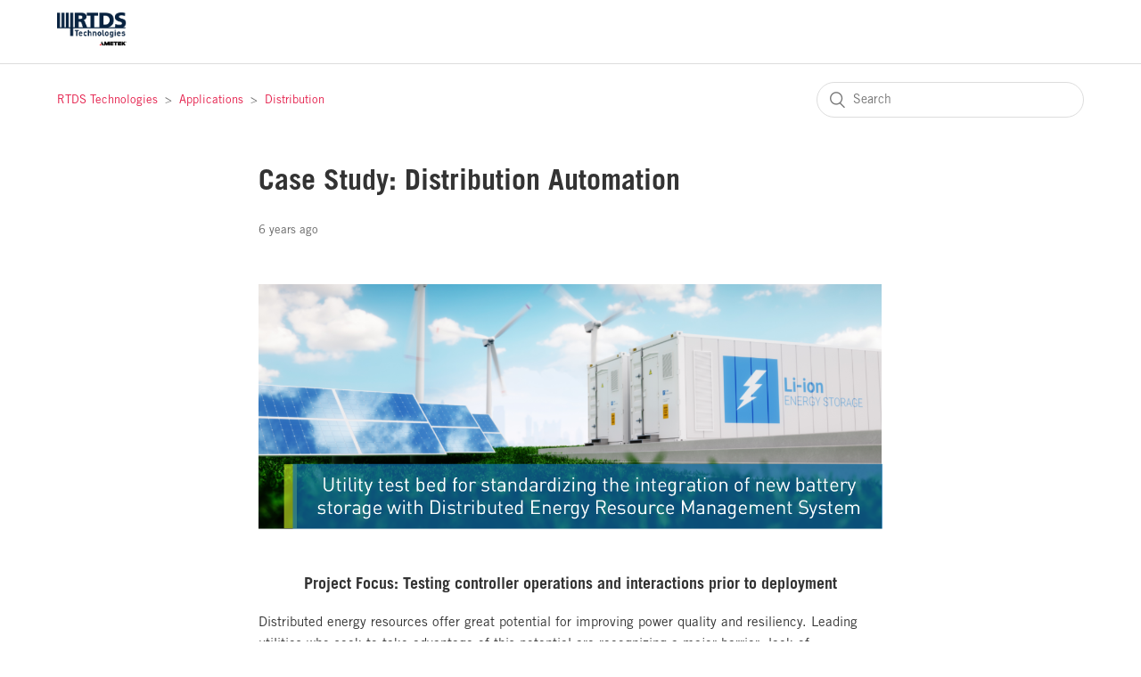

--- FILE ---
content_type: text/html; charset=utf-8
request_url: https://knowledge.rtds.com/hc/en-us/articles/360036924154-Case-Study-Distribution-Automation
body_size: 6931
content:
<!DOCTYPE html>
<html dir="ltr" lang="en-US">
<head>
  <meta charset="utf-8" />
  <!-- v26850 -->


  <title>Case Study: Distribution Automation &ndash; RTDS Technologies</title>

  <meta name="csrf-param" content="authenticity_token">
<meta name="csrf-token" content="">

  <meta name="description" content="Project Focus: Testing controller operations and interactions prior to deployment Distributed energy resources offer great potential for..." /><meta property="og:image" content="https://knowledge.rtds.com/hc/theming_assets/01HZPPD1MJEKXV4ESWEA2NPEH8" />
<meta property="og:type" content="website" />
<meta property="og:site_name" content="RTDS Technologies" />
<meta property="og:title" content="Case Study: Distribution Automation" />
<meta property="og:description" content="Project Focus: Testing controller operations and interactions prior to deployment
Distributed energy resources offer great potential for improving power quality and resiliency. Leading utilities wh..." />
<meta property="og:url" content="https://knowledge.rtds.com/hc/en-us/articles/360036924154-Case-Study-Distribution-Automation" />
<link rel="canonical" href="https://knowledge.rtds.com/hc/en-us/articles/360036924154-Case-Study-Distribution-Automation">
<link rel="alternate" hreflang="en-us" href="https://knowledge.rtds.com/hc/en-us/articles/360036924154-Case-Study-Distribution-Automation">
<link rel="alternate" hreflang="x-default" href="https://knowledge.rtds.com/hc/en-us/articles/360036924154-Case-Study-Distribution-Automation">

  <link rel="stylesheet" href="//static.zdassets.com/hc/assets/application-f34d73e002337ab267a13449ad9d7955.css" media="all" id="stylesheet" />
    <!-- Entypo pictograms by Daniel Bruce — www.entypo.com -->
    <link rel="stylesheet" href="//static.zdassets.com/hc/assets/theming_v1_support-e05586b61178dcde2a13a3d323525a18.css" media="all" />
  <link rel="stylesheet" type="text/css" href="/hc/theming_assets/9275146/360002478253/style.css?digest=23993097390615">

  <link rel="icon" type="image/x-icon" href="/hc/theming_assets/01HZPPD1SC22BADQDVRTS0HQ2F">

    <script src="//static.zdassets.com/hc/assets/jquery-ed472032c65bb4295993684c673d706a.js"></script>
    <script async src="https://www.googletagmanager.com/gtag/js?id=G-QN4R1JF8XJ"></script>
<script>
  window.dataLayer = window.dataLayer || [];
  function gtag(){dataLayer.push(arguments);}
  gtag('js', new Date());
  gtag('config', 'G-QN4R1JF8XJ');
</script>


  <meta content="width=device-width, initial-scale=1.0" name="viewport" />

  <script type="text/javascript" src="/hc/theming_assets/9275146/360002478253/script.js?digest=23993097390615"></script>
</head>
<body class="">
  
  
  

  <header class="header">
  <div class="logo">
    <a href="https://www.rtds.com/">
      <img src="/hc/theming_assets/01HZPPD1MJEKXV4ESWEA2NPEH8" alt="RTDS Technologies Help Center home page">
    </a>
  </div>
  <div class="nav-wrapper">
    <span class="icon-menu" tabindex="0" role="button" aria-controls="user-nav" aria-expanded="false" aria-label="Toggle navigation menu"></span>
    <nav class="user-nav" id="user-nav">
      
      
    </nav>
    
  </div>
</header>


  <main role="main">
    <div class="container-divider"></div>
<div class="container">
  <nav class="sub-nav">
    <ol class="breadcrumbs">
  
    <li title="RTDS Technologies">
      
        <a href="/hc/en-us">RTDS Technologies</a>
      
    </li>
  
    <li title="Applications">
      
        <a href="/hc/en-us/categories/360002176434-Applications">Applications</a>
      
    </li>
  
    <li title="Distribution">
      
        <a href="/hc/en-us/sections/360005799094-Distribution">Distribution</a>
      
    </li>
  
</ol>

    <form role="search" class="search" data-search="" action="/hc/en-us/search" accept-charset="UTF-8" method="get"><input type="hidden" name="utf8" value="&#x2713;" autocomplete="off" /><input type="hidden" name="category" id="category" value="360002176434" autocomplete="off" />
<input type="search" name="query" id="query" placeholder="Search" aria-label="Search" /></form>
  </nav>

  <div class="article-container" id="article-container">
    <section class="article-sidebar">
      
    </section>

    <article class="article">
      <header class="article-header">
        <h1 title="Case Study: Distribution Automation" class="article-title">
          Case Study: Distribution Automation
          
        </h1>

        <div class="article-author">
          
          <div class="article-meta">
            

            <ul class="meta-group">
              
                <li class="meta-data"><time datetime="2019-10-15T18:44:15Z" title="2019-10-15T18:44:15Z" data-datetime="relative">October 15, 2019 18:44</time></li>
              
            </ul>
          </div>
        </div>

        
      </header>

      <section class="article-info">
        <div class="article-content">
          <div class="article-body"><p><img src="/hc/article_attachments/360048273414/Picture1.png" alt="Picture1.png" /></p>
<h3 class="wysiwyg-text-align-center"><strong>Project Focus:</strong> Testing controller operations and interactions prior to deployment</h3>
<p>Distributed energy resources offer great potential for improving power quality and resiliency. Leading utilities who seek to take advantage of this potential are recognizing a major barrier: lack of standardization in DER operation and control. Addressing this, a major utility in the United States developed an operational standard for Battery Energy Storage Systems (BESS). To implement the standard, they developed a test bed that allows them to comprehensively validate the operation of their DERMS controller before deploying new resources in the system. BESS behavior during various operational modes (including islanded), as well as effects on the operation of the system’s protection devices, can be evaluated.</p>
<p class="wysiwyg-text-align-center"><img src="/hc/article_attachments/360048273774/Picture2.png" alt="Picture2.png" /></p>
<h3 class="wysiwyg-text-align-center"><strong>Real Time Simulation:</strong> A flexible model enabling closed-loop testing</h3>
<p>The RTDS&nbsp;Simulator provides a detailed model representing the behavior of the battery system, surrounding power system, and control loops. Simulation timesteps in the 50 microsecond range allow the representation of high frequency transients. The model runs in real time, allowing for fast and efficient simulation of many scenarios and the interfacing of external software or hardware to the simulated environment in a closed loop.</p>
<p>The simulation case includes the following components:</p>
<ul>
<li>&nbsp;Li-ion battery (Min/Rincon-Mora)</li>
<li>Inverter (average value and fully switched)&nbsp;</li>
<li>Critical, non-critical, and varying loads</li>
<li>Grid model (fully scalable)</li>
<li>Breakers and transformers</li>
<li>dq-Current converter control and other calculation blocks</li>
<li>Input/output blocks for interfacing external devices</li>
</ul>
<p class="wysiwyg-text-align-center"><strong>Software and Hardware Interface:</strong> Test devices from any vendor</p>
<p><img src="/hc/article_attachments/360048274154/Picture3.png" alt="Picture3.png" /></p>
<p><span class="wysiwyg-font-size-medium"><em>A Software– and Hardware in the Loop interface connects the utility’s DERMS system and protective devices to the simulated BESS model.</em></span></p>
<p>The complete functionality of the BESS model can be tested either using a Software in the Loop approach, in which the control points are specified locally by the user within the simulation, or using a remote approach, which would see the utility’s DERMS interfaced to the simulation via DNP3 protocol.</p>
<p>The operation of breakers and other control logic during islanding or reconnection can also be tested using real physical protective relays. In this case, the SEL 480E and 700G relays were interfaced to the simulation using analog and digital input and output. These relays are responsible for monitoring and operating the battery-side and main-side breakers.</p>
<h3 class="wysiwyg-text-align-center"><strong>&nbsp;Testing Standards:</strong> Defining required modes of operation for a specific grid</h3>
<p>Based on the characteristics and needs of their system, the utility defined many different modes which controllers must include in their functionality in order to comply with the new operational standard. Various real and reactive power functions, as well as islanding mode, are required. The set point, limits and permissions for these modes of operation are provided either locally in the simulation via user interaction, or remotely from the DERMS through DNP3.</p>
<ul>
<li>Constant P or Q support</li>
<li>Islanded operation and grid reconnection</li>
<li>Frequency regulation (P)&nbsp;&nbsp;&nbsp;&nbsp;&nbsp;</li>
<li>Target State of Charge (P)</li>
<li>Power factor correction (Q)</li>
<li>Reactive power load shift or smoothing (Q)</li>
<li>Voltage regulation (Q)</li>
</ul>
<h3 class="wysiwyg-text-align-center"><strong>Outcomes and Looking Ahead:</strong> Installing with confidence</h3>
<p>More than a hundred unique simulations led to the successful completion of Software in the Loop testing for this project. Furthermore, on-site testing with remote (DERMS-provided) control and hardware relays was performed to satisfactory results.</p>
<p>Moving forward, with the implementation of the new operational standard, suppliers of BESS and their control systems will perform standardized tests on equipment prior to commissioning it on the utility’s network.</p>
<p class="wysiwyg-text-align-center"><img src="/hc/article_attachments/360048275174/Picture4.png" alt="Picture4.png" /></p>
<p>&nbsp;</p>
<p>&nbsp;</p></div>

          <div class="article-attachments">
            <ul class="attachments">
              
                <li class="attachment-item">
                  <a href="/hc/en-us/article_attachments/360049151453" target="_blank">DERMS-BESS Case Study R1.pdf</a>
                  <div class="attachment-meta meta-group">
                    <span class="attachment-meta-item meta-data">2 MB</span>
                    <a href="/hc/en-us/article_attachments/360049151453" target="_blank" class="attachment-meta-item meta-data">Download</a>
                  </div>
                </li>
              
            </ul>
          </div>
        </div>
      </section>

      <footer>
        <div class="article-footer">
          
            <div class="article-share">
  <ul class="share">
    <li><a href="https://www.facebook.com/share.php?title=Case+Study%3A+Distribution+Automation&u=https%3A%2F%2Fknowledge.rtds.com%2Fhc%2Fen-us%2Farticles%2F360036924154-Case-Study-Distribution-Automation" class="share-facebook">Facebook</a></li>
    <li><a href="https://twitter.com/share?lang=en&text=Case+Study%3A+Distribution+Automation&url=https%3A%2F%2Fknowledge.rtds.com%2Fhc%2Fen-us%2Farticles%2F360036924154-Case-Study-Distribution-Automation" class="share-twitter">Twitter</a></li>
    <li><a href="https://www.linkedin.com/shareArticle?mini=true&source=RTDS+Technologies&title=Case+Study%3A+Distribution+Automation&url=https%3A%2F%2Fknowledge.rtds.com%2Fhc%2Fen-us%2Farticles%2F360036924154-Case-Study-Distribution-Automation" class="share-linkedin">LinkedIn</a></li>
  </ul>

</div>
          
          
        </div>
        
          <div class="article-votes">
            <span class="article-votes-question">Was this article helpful?</span>
            <div class="article-votes-controls" role='radiogroup'>
              <a class="button article-vote article-vote-up" data-auth-action="signin" aria-selected="false" role="radio" rel="nofollow" title="Yes" href="https://rtds.zendesk.com/access?brand_id=360002478253&amp;return_to=https%3A%2F%2Fknowledge.rtds.com%2Fhc%2Fen-us%2Farticles%2F360036924154-Case-Study-Distribution-Automation"></a>
              <a class="button article-vote article-vote-down" data-auth-action="signin" aria-selected="false" role="radio" rel="nofollow" title="No" href="https://rtds.zendesk.com/access?brand_id=360002478253&amp;return_to=https%3A%2F%2Fknowledge.rtds.com%2Fhc%2Fen-us%2Farticles%2F360036924154-Case-Study-Distribution-Automation"></a>
            </div>
            <small class="article-votes-count">
              <span class="article-vote-label">0 out of 0 found this helpful</span>
            </small>
          </div>
        

        <div class="article-more-questions">
          
        </div>
        <div class="article-return-to-top">
          <a href="#article-container">Return to top<span class="icon-arrow-up"></span></a>
        </div>
      </footer>

      <section class="article-relatives">
        
          <div data-recent-articles></div>
        
        
          
  <section class="related-articles">
    
      <h3 class="related-articles-title">Related articles</h3>
    
    <ul>
      
        <li>
          <a href="/hc/en-us/related/click?data=[base64]%3D--f068c17c0f74ff32d3070d93dd7235de58fbc504" rel="nofollow">RTDS Simulator Overview</a>
        </li>
      
        <li>
          <a href="/hc/en-us/related/click?data=[base64]%3D%3D--2b6ffd20e10e2edf561b41ad5da00ddbbbf39fdc" rel="nofollow">Development of Phase Domain Frequency-dependent Transmission Line Model on FPGA for Real-Time Digital Simulator</a>
        </li>
      
        <li>
          <a href="/hc/en-us/related/click?data=[base64]%3D%3D--f7b4c196cb9f1350b9d183ed601bf72227325c48" rel="nofollow">A Novel Control Strategy of Bipolar Balance for Multi-Terminal HVDC and its Application on a Three-Terminal HVDC Project</a>
        </li>
      
        <li>
          <a href="/hc/en-us/related/click?data=BAh7CjobZGVzdGluYXRpb25fYXJ0aWNsZV9pZGwrCJd3qsjHBzoYcmVmZXJyZXJfYXJ0aWNsZV9pZGwrCPp639NTADoLbG9jYWxlSSIKZW4tdXMGOgZFVDoIdXJsSSJ%2FL2hjL2VuLXVzL2FydGljbGVzLzg1NTQ2NDY1MDEyNzEtV2ViaW5hci1EZW1vLU1vZGVsbGluZy1Qcm90ZWN0aW9uLWFuZC1Db250cm9sLWZvci1JRUVFLTE1NDctQ29tcGxpYW50LURFUi1JbnRlcmNvbm5lY3Rpb24GOwhUOglyYW5raQk%3D--8c57e676e2a6d34bc29e230d4ab3346d64df7034" rel="nofollow">Webinar &amp; Demo: Modelling Protection and Control for IEEE 1547™–Compliant DER Interconnection</a>
        </li>
      
        <li>
          <a href="/hc/en-us/related/click?data=[base64]" rel="nofollow">Aurora Protocol</a>
        </li>
      
    </ul>
  </section>


        
      </section>
      
    </article>
  </div>
</div>

  </main>

  <footer class="footer">
  <div class="footer-inner">
    <a title="Home" href="/hc/en-us">RTDS Technologies</a>

    <div class="footer-language-selector">
      
    </div>
  </div>
  
  <script type="text/javascript">
_linkedin_partner_id = "1804017";
window._linkedin_data_partner_ids = window._linkedin_data_partner_ids || [];
window._linkedin_data_partner_ids.push(_linkedin_partner_id);
</script><script type="text/javascript">
(function(){var s = document.getElementsByTagName("script")[0];
var b = document.createElement("script");
b.type = "text/javascript";b.async = true;
b.src = "https://snap.licdn.com/li.lms-analytics/insight.min.js";
s.parentNode.insertBefore(b, s);})();
</script>
<noscript>
<img height="1" width="1" style="display:none;" alt="" src="https://px.ads.linkedin.com/collect/?pid=1804017&fmt=gif" />
</noscript>
  
</footer>



  <!-- / -->

  
  <script src="//static.zdassets.com/hc/assets/en-us.bbb3d4d87d0b571a9a1b.js"></script>
  

  <script type="text/javascript">
  /*

    Greetings sourcecode lurker!

    This is for internal Zendesk and legacy usage,
    we don't support or guarantee any of these values
    so please don't build stuff on top of them.

  */

  HelpCenter = {};
  HelpCenter.account = {"subdomain":"rtds","environment":"production","name":"RTDS Technologies"};
  HelpCenter.user = {"identifier":"da39a3ee5e6b4b0d3255bfef95601890afd80709","email":null,"name":"","role":"anonymous","avatar_url":"https://assets.zendesk.com/hc/assets/default_avatar.png","is_admin":false,"organizations":[],"groups":[]};
  HelpCenter.internal = {"asset_url":"//static.zdassets.com/hc/assets/","web_widget_asset_composer_url":"https://static.zdassets.com/ekr/snippet.js","current_session":{"locale":"en-us","csrf_token":null,"shared_csrf_token":null},"usage_tracking":{"event":"article_viewed","data":"[base64]--1b6519c2c297a01252cc348e899eb587fcde589e","url":"https://knowledge.rtds.com/hc/activity"},"current_record_id":"360036924154","current_record_url":"/hc/en-us/articles/360036924154-Case-Study-Distribution-Automation","current_record_title":"Case Study: Distribution Automation","current_text_direction":"ltr","current_brand_id":360002478253,"current_brand_name":"RTDS Technologies","current_brand_url":"https://rtds.zendesk.com","current_brand_active":true,"current_path":"/hc/en-us/articles/360036924154-Case-Study-Distribution-Automation","show_autocomplete_breadcrumbs":true,"user_info_changing_enabled":false,"has_user_profiles_enabled":false,"has_end_user_attachments":true,"user_aliases_enabled":false,"has_anonymous_kb_voting":false,"has_multi_language_help_center":true,"show_at_mentions":false,"embeddables_config":{"embeddables_web_widget":false,"embeddables_help_center_auth_enabled":false,"embeddables_connect_ipms":false},"answer_bot_subdomain":"static","gather_plan_state":"subscribed","has_article_verification":true,"has_gather":true,"has_ckeditor":false,"has_community_enabled":false,"has_community_badges":true,"has_community_post_content_tagging":false,"has_gather_content_tags":true,"has_guide_content_tags":true,"has_user_segments":true,"has_answer_bot_web_form_enabled":false,"has_garden_modals":false,"theming_cookie_key":"hc-da39a3ee5e6b4b0d3255bfef95601890afd80709-2-preview","is_preview":false,"has_search_settings_in_plan":true,"theming_api_version":1,"theming_settings":{"brand_color":"rgba(10, 34, 64, 1)","brand_text_color":"#FFFFFF","text_color":"#333333","link_color":"rgba(228, 27, 72, 1)","background_color":"#FFFFFF","heading_font":"-apple-system, BlinkMacSystemFont, 'Segoe UI', Helvetica, Arial, sans-serif","text_font":"-apple-system, BlinkMacSystemFont, 'Segoe UI', Helvetica, Arial, sans-serif","logo":"/hc/theming_assets/01HZPPD1MJEKXV4ESWEA2NPEH8","favicon":"/hc/theming_assets/01HZPPD1SC22BADQDVRTS0HQ2F","homepage_background_image":"/hc/theming_assets/01HZPPD2F7RBC6GCCT5CPSKDD1","community_background_image":"/hc/theming_assets/01HZPPD2N8R5AVFN22X6MSJBEW","community_image":"/hc/theming_assets/01HZPPD2RX2SNGHA9FVNC3VFSZ","instant_search":true,"scoped_kb_search":true,"scoped_community_search":true,"show_recent_activity":true,"show_articles_in_section":false,"show_article_author":false,"show_article_comments":false,"show_follow_article":false,"show_recently_viewed_articles":true,"show_related_articles":true,"show_article_sharing":true,"show_follow_section":false,"show_follow_post":false,"show_post_sharing":true,"show_follow_topic":false},"has_pci_credit_card_custom_field":true,"help_center_restricted":false,"is_assuming_someone_else":false,"flash_messages":[],"user_photo_editing_enabled":true,"user_preferred_locale":"en-us","base_locale":"en-us","login_url":"https://rtds.zendesk.com/access?brand_id=360002478253\u0026return_to=https%3A%2F%2Fknowledge.rtds.com%2Fhc%2Fen-us%2Farticles%2F360036924154-Case-Study-Distribution-Automation","has_alternate_templates":true,"has_custom_statuses_enabled":true,"has_hc_generative_answers_setting_enabled":true,"has_generative_search_with_zgpt_enabled":false,"has_suggested_initial_questions_enabled":false,"has_guide_service_catalog":true,"has_service_catalog_search_poc":false,"has_service_catalog_itam":false,"has_csat_reverse_2_scale_in_mobile":false,"has_knowledge_navigation":false,"has_unified_navigation":false,"has_unified_navigation_eap_access":false,"has_csat_bet365_branding":false,"version":"v26850","dev_mode":false};
</script>

  
  <script src="//static.zdassets.com/hc/assets/moment-3b62525bdab669b7b17d1a9d8b5d46b4.js"></script>
  <script src="//static.zdassets.com/hc/assets/hc_enduser-be182e02d9d03985cf4f06a89a977e3d.js"></script>
  
  
</body>
</html>